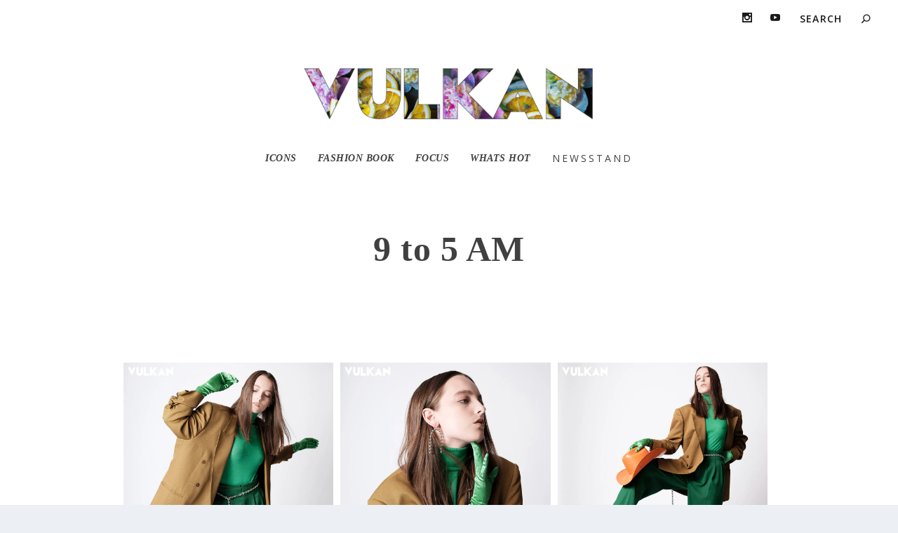

--- FILE ---
content_type: text/html; charset=UTF-8
request_url: https://vulkanmagazine.com/project/9-to-5-am/
body_size: 11810
content:
<!DOCTYPE html>
<!--[if IE 6]>
<html id="ie6" lang="en-US">
<![endif]-->
<!--[if IE 7]>
<html id="ie7" lang="en-US">
<![endif]-->
<!--[if IE 8]>
<html id="ie8" lang="en-US">
<![endif]-->
<!--[if !(IE 6) | !(IE 7) | !(IE 8)  ]><!-->
<html lang="en-US">
<!--<![endif]-->
<head>
	<meta charset="UTF-8" />
			
	<meta http-equiv="X-UA-Compatible" content="IE=edge">
	<link rel="pingback" href="https://vulkanmagazine.com/xmlrpc.php" />

		<!--[if lt IE 9]>
	<script src="https://vulkanmagazine.com/wp-content/themes/Extra/scripts/ext/html5.js" type="text/javascript"></script>
	<![endif]-->

	<script type="text/javascript">
		document.documentElement.className = 'js';
	</script>

	<title>9 to 5 AM | Vulkan Magazine</title>
<meta name='robots' content='max-image-preview:large' />
<script type="text/javascript">
			let jqueryParams=[],jQuery=function(r){return jqueryParams=[...jqueryParams,r],jQuery},$=function(r){return jqueryParams=[...jqueryParams,r],$};window.jQuery=jQuery,window.$=jQuery;let customHeadScripts=!1;jQuery.fn=jQuery.prototype={},$.fn=jQuery.prototype={},jQuery.noConflict=function(r){if(window.jQuery)return jQuery=window.jQuery,$=window.jQuery,customHeadScripts=!0,jQuery.noConflict},jQuery.ready=function(r){jqueryParams=[...jqueryParams,r]},$.ready=function(r){jqueryParams=[...jqueryParams,r]},jQuery.load=function(r){jqueryParams=[...jqueryParams,r]},$.load=function(r){jqueryParams=[...jqueryParams,r]},jQuery.fn.ready=function(r){jqueryParams=[...jqueryParams,r]},$.fn.ready=function(r){jqueryParams=[...jqueryParams,r]};</script><link rel='dns-prefetch' href='//fonts.googleapis.com' />
<link rel="alternate" type="application/rss+xml" title="Vulkan Magazine &raquo; Feed" href="https://vulkanmagazine.com/feed/" />
<link rel="alternate" type="application/rss+xml" title="Vulkan Magazine &raquo; Comments Feed" href="https://vulkanmagazine.com/comments/feed/" />
<link rel="alternate" type="application/rss+xml" title="Vulkan Magazine &raquo; 9 to 5 AM Comments Feed" href="https://vulkanmagazine.com/project/9-to-5-am/feed/" />
<meta content="Extra Child Theme v.1.0.0" name="generator"/><link rel='stylesheet' id='wp-block-library-css' href='https://vulkanmagazine.com/wp-includes/css/dist/block-library/style.min.css?ver=6637b64a72e2674fe87a101781773de7' type='text/css' media='all' />
<style id='wp-block-library-theme-inline-css' type='text/css'>
.wp-block-audio :where(figcaption){color:#555;font-size:13px;text-align:center}.is-dark-theme .wp-block-audio :where(figcaption){color:#ffffffa6}.wp-block-audio{margin:0 0 1em}.wp-block-code{border:1px solid #ccc;border-radius:4px;font-family:Menlo,Consolas,monaco,monospace;padding:.8em 1em}.wp-block-embed :where(figcaption){color:#555;font-size:13px;text-align:center}.is-dark-theme .wp-block-embed :where(figcaption){color:#ffffffa6}.wp-block-embed{margin:0 0 1em}.blocks-gallery-caption{color:#555;font-size:13px;text-align:center}.is-dark-theme .blocks-gallery-caption{color:#ffffffa6}:root :where(.wp-block-image figcaption){color:#555;font-size:13px;text-align:center}.is-dark-theme :root :where(.wp-block-image figcaption){color:#ffffffa6}.wp-block-image{margin:0 0 1em}.wp-block-pullquote{border-bottom:4px solid;border-top:4px solid;color:currentColor;margin-bottom:1.75em}.wp-block-pullquote cite,.wp-block-pullquote footer,.wp-block-pullquote__citation{color:currentColor;font-size:.8125em;font-style:normal;text-transform:uppercase}.wp-block-quote{border-left:.25em solid;margin:0 0 1.75em;padding-left:1em}.wp-block-quote cite,.wp-block-quote footer{color:currentColor;font-size:.8125em;font-style:normal;position:relative}.wp-block-quote:where(.has-text-align-right){border-left:none;border-right:.25em solid;padding-left:0;padding-right:1em}.wp-block-quote:where(.has-text-align-center){border:none;padding-left:0}.wp-block-quote.is-large,.wp-block-quote.is-style-large,.wp-block-quote:where(.is-style-plain){border:none}.wp-block-search .wp-block-search__label{font-weight:700}.wp-block-search__button{border:1px solid #ccc;padding:.375em .625em}:where(.wp-block-group.has-background){padding:1.25em 2.375em}.wp-block-separator.has-css-opacity{opacity:.4}.wp-block-separator{border:none;border-bottom:2px solid;margin-left:auto;margin-right:auto}.wp-block-separator.has-alpha-channel-opacity{opacity:1}.wp-block-separator:not(.is-style-wide):not(.is-style-dots){width:100px}.wp-block-separator.has-background:not(.is-style-dots){border-bottom:none;height:1px}.wp-block-separator.has-background:not(.is-style-wide):not(.is-style-dots){height:2px}.wp-block-table{margin:0 0 1em}.wp-block-table td,.wp-block-table th{word-break:normal}.wp-block-table :where(figcaption){color:#555;font-size:13px;text-align:center}.is-dark-theme .wp-block-table :where(figcaption){color:#ffffffa6}.wp-block-video :where(figcaption){color:#555;font-size:13px;text-align:center}.is-dark-theme .wp-block-video :where(figcaption){color:#ffffffa6}.wp-block-video{margin:0 0 1em}:root :where(.wp-block-template-part.has-background){margin-bottom:0;margin-top:0;padding:1.25em 2.375em}
</style>
<style id='global-styles-inline-css' type='text/css'>
:root{--wp--preset--aspect-ratio--square: 1;--wp--preset--aspect-ratio--4-3: 4/3;--wp--preset--aspect-ratio--3-4: 3/4;--wp--preset--aspect-ratio--3-2: 3/2;--wp--preset--aspect-ratio--2-3: 2/3;--wp--preset--aspect-ratio--16-9: 16/9;--wp--preset--aspect-ratio--9-16: 9/16;--wp--preset--color--black: #000000;--wp--preset--color--cyan-bluish-gray: #abb8c3;--wp--preset--color--white: #ffffff;--wp--preset--color--pale-pink: #f78da7;--wp--preset--color--vivid-red: #cf2e2e;--wp--preset--color--luminous-vivid-orange: #ff6900;--wp--preset--color--luminous-vivid-amber: #fcb900;--wp--preset--color--light-green-cyan: #7bdcb5;--wp--preset--color--vivid-green-cyan: #00d084;--wp--preset--color--pale-cyan-blue: #8ed1fc;--wp--preset--color--vivid-cyan-blue: #0693e3;--wp--preset--color--vivid-purple: #9b51e0;--wp--preset--gradient--vivid-cyan-blue-to-vivid-purple: linear-gradient(135deg,rgba(6,147,227,1) 0%,rgb(155,81,224) 100%);--wp--preset--gradient--light-green-cyan-to-vivid-green-cyan: linear-gradient(135deg,rgb(122,220,180) 0%,rgb(0,208,130) 100%);--wp--preset--gradient--luminous-vivid-amber-to-luminous-vivid-orange: linear-gradient(135deg,rgba(252,185,0,1) 0%,rgba(255,105,0,1) 100%);--wp--preset--gradient--luminous-vivid-orange-to-vivid-red: linear-gradient(135deg,rgba(255,105,0,1) 0%,rgb(207,46,46) 100%);--wp--preset--gradient--very-light-gray-to-cyan-bluish-gray: linear-gradient(135deg,rgb(238,238,238) 0%,rgb(169,184,195) 100%);--wp--preset--gradient--cool-to-warm-spectrum: linear-gradient(135deg,rgb(74,234,220) 0%,rgb(151,120,209) 20%,rgb(207,42,186) 40%,rgb(238,44,130) 60%,rgb(251,105,98) 80%,rgb(254,248,76) 100%);--wp--preset--gradient--blush-light-purple: linear-gradient(135deg,rgb(255,206,236) 0%,rgb(152,150,240) 100%);--wp--preset--gradient--blush-bordeaux: linear-gradient(135deg,rgb(254,205,165) 0%,rgb(254,45,45) 50%,rgb(107,0,62) 100%);--wp--preset--gradient--luminous-dusk: linear-gradient(135deg,rgb(255,203,112) 0%,rgb(199,81,192) 50%,rgb(65,88,208) 100%);--wp--preset--gradient--pale-ocean: linear-gradient(135deg,rgb(255,245,203) 0%,rgb(182,227,212) 50%,rgb(51,167,181) 100%);--wp--preset--gradient--electric-grass: linear-gradient(135deg,rgb(202,248,128) 0%,rgb(113,206,126) 100%);--wp--preset--gradient--midnight: linear-gradient(135deg,rgb(2,3,129) 0%,rgb(40,116,252) 100%);--wp--preset--font-size--small: 13px;--wp--preset--font-size--medium: 20px;--wp--preset--font-size--large: 36px;--wp--preset--font-size--x-large: 42px;--wp--preset--spacing--20: 0.44rem;--wp--preset--spacing--30: 0.67rem;--wp--preset--spacing--40: 1rem;--wp--preset--spacing--50: 1.5rem;--wp--preset--spacing--60: 2.25rem;--wp--preset--spacing--70: 3.38rem;--wp--preset--spacing--80: 5.06rem;--wp--preset--shadow--natural: 6px 6px 9px rgba(0, 0, 0, 0.2);--wp--preset--shadow--deep: 12px 12px 50px rgba(0, 0, 0, 0.4);--wp--preset--shadow--sharp: 6px 6px 0px rgba(0, 0, 0, 0.2);--wp--preset--shadow--outlined: 6px 6px 0px -3px rgba(255, 255, 255, 1), 6px 6px rgba(0, 0, 0, 1);--wp--preset--shadow--crisp: 6px 6px 0px rgba(0, 0, 0, 1);}:root { --wp--style--global--content-size: 856px;--wp--style--global--wide-size: 1280px; }:where(body) { margin: 0; }.wp-site-blocks > .alignleft { float: left; margin-right: 2em; }.wp-site-blocks > .alignright { float: right; margin-left: 2em; }.wp-site-blocks > .aligncenter { justify-content: center; margin-left: auto; margin-right: auto; }:where(.is-layout-flex){gap: 0.5em;}:where(.is-layout-grid){gap: 0.5em;}.is-layout-flow > .alignleft{float: left;margin-inline-start: 0;margin-inline-end: 2em;}.is-layout-flow > .alignright{float: right;margin-inline-start: 2em;margin-inline-end: 0;}.is-layout-flow > .aligncenter{margin-left: auto !important;margin-right: auto !important;}.is-layout-constrained > .alignleft{float: left;margin-inline-start: 0;margin-inline-end: 2em;}.is-layout-constrained > .alignright{float: right;margin-inline-start: 2em;margin-inline-end: 0;}.is-layout-constrained > .aligncenter{margin-left: auto !important;margin-right: auto !important;}.is-layout-constrained > :where(:not(.alignleft):not(.alignright):not(.alignfull)){max-width: var(--wp--style--global--content-size);margin-left: auto !important;margin-right: auto !important;}.is-layout-constrained > .alignwide{max-width: var(--wp--style--global--wide-size);}body .is-layout-flex{display: flex;}.is-layout-flex{flex-wrap: wrap;align-items: center;}.is-layout-flex > :is(*, div){margin: 0;}body .is-layout-grid{display: grid;}.is-layout-grid > :is(*, div){margin: 0;}body{padding-top: 0px;padding-right: 0px;padding-bottom: 0px;padding-left: 0px;}:root :where(.wp-element-button, .wp-block-button__link){background-color: #32373c;border-width: 0;color: #fff;font-family: inherit;font-size: inherit;line-height: inherit;padding: calc(0.667em + 2px) calc(1.333em + 2px);text-decoration: none;}.has-black-color{color: var(--wp--preset--color--black) !important;}.has-cyan-bluish-gray-color{color: var(--wp--preset--color--cyan-bluish-gray) !important;}.has-white-color{color: var(--wp--preset--color--white) !important;}.has-pale-pink-color{color: var(--wp--preset--color--pale-pink) !important;}.has-vivid-red-color{color: var(--wp--preset--color--vivid-red) !important;}.has-luminous-vivid-orange-color{color: var(--wp--preset--color--luminous-vivid-orange) !important;}.has-luminous-vivid-amber-color{color: var(--wp--preset--color--luminous-vivid-amber) !important;}.has-light-green-cyan-color{color: var(--wp--preset--color--light-green-cyan) !important;}.has-vivid-green-cyan-color{color: var(--wp--preset--color--vivid-green-cyan) !important;}.has-pale-cyan-blue-color{color: var(--wp--preset--color--pale-cyan-blue) !important;}.has-vivid-cyan-blue-color{color: var(--wp--preset--color--vivid-cyan-blue) !important;}.has-vivid-purple-color{color: var(--wp--preset--color--vivid-purple) !important;}.has-black-background-color{background-color: var(--wp--preset--color--black) !important;}.has-cyan-bluish-gray-background-color{background-color: var(--wp--preset--color--cyan-bluish-gray) !important;}.has-white-background-color{background-color: var(--wp--preset--color--white) !important;}.has-pale-pink-background-color{background-color: var(--wp--preset--color--pale-pink) !important;}.has-vivid-red-background-color{background-color: var(--wp--preset--color--vivid-red) !important;}.has-luminous-vivid-orange-background-color{background-color: var(--wp--preset--color--luminous-vivid-orange) !important;}.has-luminous-vivid-amber-background-color{background-color: var(--wp--preset--color--luminous-vivid-amber) !important;}.has-light-green-cyan-background-color{background-color: var(--wp--preset--color--light-green-cyan) !important;}.has-vivid-green-cyan-background-color{background-color: var(--wp--preset--color--vivid-green-cyan) !important;}.has-pale-cyan-blue-background-color{background-color: var(--wp--preset--color--pale-cyan-blue) !important;}.has-vivid-cyan-blue-background-color{background-color: var(--wp--preset--color--vivid-cyan-blue) !important;}.has-vivid-purple-background-color{background-color: var(--wp--preset--color--vivid-purple) !important;}.has-black-border-color{border-color: var(--wp--preset--color--black) !important;}.has-cyan-bluish-gray-border-color{border-color: var(--wp--preset--color--cyan-bluish-gray) !important;}.has-white-border-color{border-color: var(--wp--preset--color--white) !important;}.has-pale-pink-border-color{border-color: var(--wp--preset--color--pale-pink) !important;}.has-vivid-red-border-color{border-color: var(--wp--preset--color--vivid-red) !important;}.has-luminous-vivid-orange-border-color{border-color: var(--wp--preset--color--luminous-vivid-orange) !important;}.has-luminous-vivid-amber-border-color{border-color: var(--wp--preset--color--luminous-vivid-amber) !important;}.has-light-green-cyan-border-color{border-color: var(--wp--preset--color--light-green-cyan) !important;}.has-vivid-green-cyan-border-color{border-color: var(--wp--preset--color--vivid-green-cyan) !important;}.has-pale-cyan-blue-border-color{border-color: var(--wp--preset--color--pale-cyan-blue) !important;}.has-vivid-cyan-blue-border-color{border-color: var(--wp--preset--color--vivid-cyan-blue) !important;}.has-vivid-purple-border-color{border-color: var(--wp--preset--color--vivid-purple) !important;}.has-vivid-cyan-blue-to-vivid-purple-gradient-background{background: var(--wp--preset--gradient--vivid-cyan-blue-to-vivid-purple) !important;}.has-light-green-cyan-to-vivid-green-cyan-gradient-background{background: var(--wp--preset--gradient--light-green-cyan-to-vivid-green-cyan) !important;}.has-luminous-vivid-amber-to-luminous-vivid-orange-gradient-background{background: var(--wp--preset--gradient--luminous-vivid-amber-to-luminous-vivid-orange) !important;}.has-luminous-vivid-orange-to-vivid-red-gradient-background{background: var(--wp--preset--gradient--luminous-vivid-orange-to-vivid-red) !important;}.has-very-light-gray-to-cyan-bluish-gray-gradient-background{background: var(--wp--preset--gradient--very-light-gray-to-cyan-bluish-gray) !important;}.has-cool-to-warm-spectrum-gradient-background{background: var(--wp--preset--gradient--cool-to-warm-spectrum) !important;}.has-blush-light-purple-gradient-background{background: var(--wp--preset--gradient--blush-light-purple) !important;}.has-blush-bordeaux-gradient-background{background: var(--wp--preset--gradient--blush-bordeaux) !important;}.has-luminous-dusk-gradient-background{background: var(--wp--preset--gradient--luminous-dusk) !important;}.has-pale-ocean-gradient-background{background: var(--wp--preset--gradient--pale-ocean) !important;}.has-electric-grass-gradient-background{background: var(--wp--preset--gradient--electric-grass) !important;}.has-midnight-gradient-background{background: var(--wp--preset--gradient--midnight) !important;}.has-small-font-size{font-size: var(--wp--preset--font-size--small) !important;}.has-medium-font-size{font-size: var(--wp--preset--font-size--medium) !important;}.has-large-font-size{font-size: var(--wp--preset--font-size--large) !important;}.has-x-large-font-size{font-size: var(--wp--preset--font-size--x-large) !important;}
:where(.wp-block-post-template.is-layout-flex){gap: 1.25em;}:where(.wp-block-post-template.is-layout-grid){gap: 1.25em;}
:where(.wp-block-columns.is-layout-flex){gap: 2em;}:where(.wp-block-columns.is-layout-grid){gap: 2em;}
:root :where(.wp-block-pullquote){font-size: 1.5em;line-height: 1.6;}
</style>
<link rel='stylesheet' id='Extra-css' href='https://vulkanmagazine.com/wp-content/themes/Extra/style-static.min.css?ver=6637b64a72e2674fe87a101781773de7' type='text/css' media='all' />
<link rel='stylesheet' id='extra-fonts-css' href='https://fonts.googleapis.com/css?family=Open+Sans:300italic,400italic,600italic,700italic,800italic,400,300,600,700,800&#038;subset=latin,latin-ext' type='text/css' media='all' />
<link rel='stylesheet' id='divi-gallery-extended-styles-css' href='https://vulkanmagazine.com/wp-content/plugins/divi-gallery-extended/styles/style.min.css?ver=1.5.1' type='text/css' media='all' />
<link rel='stylesheet' id='wpt-masonry-with-gallery-for-images-and-posts-styles-css' href='https://vulkanmagazine.com/wp-content/plugins/wptools-masonry-gallery-posts-for-divi-premium/styles/style.min.css?ver=3.1.1' type='text/css' media='all' />
<link rel="https://api.w.org/" href="https://vulkanmagazine.com/wp-json/" /><link rel="alternate" title="JSON" type="application/json" href="https://vulkanmagazine.com/wp-json/wp/v2/project/1960" /><link rel="EditURI" type="application/rsd+xml" title="RSD" href="https://vulkanmagazine.com/xmlrpc.php?rsd" />

<link rel="canonical" href="https://vulkanmagazine.com/project/9-to-5-am/" />
<link rel='shortlink' href='https://vulkanmagazine.com/?p=1960' />
<link rel="alternate" title="oEmbed (JSON)" type="application/json+oembed" href="https://vulkanmagazine.com/wp-json/oembed/1.0/embed?url=https%3A%2F%2Fvulkanmagazine.com%2Fproject%2F9-to-5-am%2F" />
<link rel="alternate" title="oEmbed (XML)" type="text/xml+oembed" href="https://vulkanmagazine.com/wp-json/oembed/1.0/embed?url=https%3A%2F%2Fvulkanmagazine.com%2Fproject%2F9-to-5-am%2F&#038;format=xml" />
<meta name="viewport" content="width=device-width, initial-scale=1.0, maximum-scale=1.0, user-scalable=1" /><script>
jQuery(function($){
	vulkan_date = new Date().getFullYear();
	$('#footer-info').html('&copy; ' + vulkan_date + ' Vulkan Magazine');
});
</script><link rel="icon" href="https://vulkanmagazine.com/wp-content/uploads/2022/09/cropped-Header-32x32.jpg" sizes="32x32" />
<link rel="icon" href="https://vulkanmagazine.com/wp-content/uploads/2022/09/cropped-Header-192x192.jpg" sizes="192x192" />
<link rel="apple-touch-icon" href="https://vulkanmagazine.com/wp-content/uploads/2022/09/cropped-Header-180x180.jpg" />
<meta name="msapplication-TileImage" content="https://vulkanmagazine.com/wp-content/uploads/2022/09/cropped-Header-270x270.jpg" />
<link rel="stylesheet" id="et-extra-customizer-global-cached-inline-styles" href="https://vulkanmagazine.com/wp-content/et-cache/global/et-extra-customizer-global.min.css?ver=1764708634" /><style id="et-critical-inline-css">.et_pb_section_0{border-top-style:none;border-color:RGBA(255,255,255,0);mix-blend-mode:darken;backface-visibility:hidden;min-height:1000px;width:100%;mix-blend-mode:darken;backface-visibility:hidden}.et_pb_section_0:hover{mix-blend-mode:darken;backface-visibility:hidden;mix-blend-mode:darken;backface-visibility:hidden}.et_pb_section_0.et_pb_section{background-color:RGBA(255,255,255,0)!important}.et_pb_wpt_masonry_image_gallery_0 .masonry-grid-item .item-title,.et_pb_wpt_masonry_image_gallery_1 .masonry-grid-item .item-title,.et_pb_wpt_masonry_image_gallery_2 .masonry-grid-item .item-title,.et_pb_wpt_masonry_image_gallery_3 .masonry-grid-item .item-title,.et_pb_wpt_masonry_image_gallery_4 .masonry-grid-item .item-title,.et_pb_wpt_masonry_image_gallery_5 .masonry-grid-item .item-title,.et_pb_wpt_masonry_image_gallery_6 .masonry-grid-item .item-title{font-size:20px!important;line-height:1.5em!important;text-align:center!important;padding-top:0px!important;padding-right:0px!important;padding-bottom:0px!important;padding-left:0px!important;margin-top:0px!important;margin-right:0px!important;margin-bottom:0px!important;margin-left:0px!important}.et_pb_wpt_masonry_image_gallery_0 .masonry-grid-item .item-description,.et_pb_wpt_masonry_image_gallery_1 .masonry-grid-item .item-description,.et_pb_wpt_masonry_image_gallery_2 .masonry-grid-item .item-description,.et_pb_wpt_masonry_image_gallery_3 .masonry-grid-item .item-description,.et_pb_wpt_masonry_image_gallery_4 .masonry-grid-item .item-description,.et_pb_wpt_masonry_image_gallery_5 .masonry-grid-item .item-description,.et_pb_wpt_masonry_image_gallery_6 .masonry-grid-item .item-description{font-size:14px!important;text-align:justify!important;padding-top:0px!important;padding-right:0px!important;padding-bottom:0px!important;padding-left:0px!important;margin-top:0px!important;margin-right:0px!important;margin-bottom:0px!important;margin-left:0px!important}.et_pb_wpt_masonry_image_gallery_0.mfp-wrap .mfp-bottom-bar .mfp-title,.et_pb_wpt_masonry_image_gallery_1.mfp-wrap .mfp-bottom-bar .mfp-title,.et_pb_wpt_masonry_image_gallery_2.mfp-wrap .mfp-bottom-bar .mfp-title,.et_pb_wpt_masonry_image_gallery_3.mfp-wrap .mfp-bottom-bar .mfp-title,.et_pb_wpt_masonry_image_gallery_4.mfp-wrap .mfp-bottom-bar .mfp-title,.et_pb_wpt_masonry_image_gallery_5.mfp-wrap .mfp-bottom-bar .mfp-title,.et_pb_wpt_masonry_image_gallery_6.mfp-wrap .mfp-bottom-bar .mfp-title{color:#FFFFFF!important;text-align:left!important;text-shadow:0em 0.1em 0.1em rgba(0,0,0,0.4)!important}.et_pb_wpt_masonry_image_gallery_0 .masonry-grid-item,.et_pb_wpt_masonry_image_gallery_1 .masonry-grid-item,.et_pb_wpt_masonry_image_gallery_2 .masonry-grid-item,.et_pb_wpt_masonry_image_gallery_3 .masonry-grid-item,.et_pb_wpt_masonry_image_gallery_4 .masonry-grid-item,.et_pb_wpt_masonry_image_gallery_5 .masonry-grid-item,.et_pb_wpt_masonry_image_gallery_6 .masonry-grid-item{margin-bottom:10px}.et_pb_wpt_masonry_image_gallery_0 .masonry-grid-item,.et_pb_wpt_masonry_image_gallery_0 .masonry-grid-sizer,.et_pb_wpt_masonry_image_gallery_4 .masonry-grid-item,.et_pb_wpt_masonry_image_gallery_4 .masonry-grid-sizer,.et_pb_wpt_masonry_image_gallery_5 .masonry-grid-item,.et_pb_wpt_masonry_image_gallery_5 .masonry-grid-sizer{width:calc(calc(100%/3) - 10px)}.et_pb_wpt_masonry_image_gallery_0 .masonry-grid-item:hover .masonry-item-overlay,.et_pb_wpt_masonry_image_gallery_1 .masonry-grid-item:hover .masonry-item-overlay,.et_pb_wpt_masonry_image_gallery_2 .masonry-grid-item:hover .masonry-item-overlay,.et_pb_wpt_masonry_image_gallery_3 .masonry-grid-item:hover .masonry-item-overlay,.et_pb_wpt_masonry_image_gallery_4 .masonry-grid-item:hover .masonry-item-overlay,.et_pb_wpt_masonry_image_gallery_5 .masonry-grid-item:hover .masonry-item-overlay,.et_pb_wpt_masonry_image_gallery_6 .masonry-grid-item:hover .masonry-item-overlay{color:#ffffff;background-color:rgba(255,255,255,0.67)!important}.et_pb_wpt_masonry_image_gallery_0 .masonry-grid-item:hover .masonry-item-overlay .et-pb-icon,.et_pb_wpt_masonry_image_gallery_1 .masonry-grid-item:hover .masonry-item-overlay .et-pb-icon,.et_pb_wpt_masonry_image_gallery_2 .masonry-grid-item:hover .masonry-item-overlay .et-pb-icon,.et_pb_wpt_masonry_image_gallery_3 .masonry-grid-item:hover .masonry-item-overlay .et-pb-icon,.et_pb_wpt_masonry_image_gallery_4 .masonry-grid-item:hover .masonry-item-overlay .et-pb-icon,.et_pb_wpt_masonry_image_gallery_5 .masonry-grid-item:hover .masonry-item-overlay .et-pb-icon,.et_pb_wpt_masonry_image_gallery_6 .masonry-grid-item:hover .masonry-item-overlay .et-pb-icon{font-size:96px}.et_pb_wpt_masonry_image_gallery_0.mfp-bg,.et_pb_wpt_masonry_image_gallery_1.mfp-bg,.et_pb_wpt_masonry_image_gallery_2.mfp-bg,.et_pb_wpt_masonry_image_gallery_3.mfp-bg,.et_pb_wpt_masonry_image_gallery_4.mfp-bg,.et_pb_wpt_masonry_image_gallery_5.mfp-bg,.et_pb_wpt_masonry_image_gallery_6.mfp-bg{background:#0b0b0b;opacity:0.8}.et_pb_wpt_masonry_image_gallery_0.mfp-wrap .mfp-arrow::after,.et_pb_wpt_masonry_image_gallery_1.mfp-wrap .mfp-arrow::after,.et_pb_wpt_masonry_image_gallery_2.mfp-wrap .mfp-arrow::after,.et_pb_wpt_masonry_image_gallery_3.mfp-wrap .mfp-arrow::after,.et_pb_wpt_masonry_image_gallery_4.mfp-wrap .mfp-arrow::after,.et_pb_wpt_masonry_image_gallery_5.mfp-wrap .mfp-arrow::after,.et_pb_wpt_masonry_image_gallery_6.mfp-wrap .mfp-arrow::after{color:#ffffff;;height:64px!important;width:64px!important;font-size:64px}.et_pb_wpt_masonry_image_gallery_0.mfp-wrap .mfp-arrow,.et_pb_wpt_masonry_image_gallery_1.mfp-wrap .mfp-arrow,.et_pb_wpt_masonry_image_gallery_2.mfp-wrap .mfp-arrow,.et_pb_wpt_masonry_image_gallery_3.mfp-wrap .mfp-arrow,.et_pb_wpt_masonry_image_gallery_4.mfp-wrap .mfp-arrow,.et_pb_wpt_masonry_image_gallery_5.mfp-wrap .mfp-arrow,.et_pb_wpt_masonry_image_gallery_6.mfp-wrap .mfp-arrow{height:64px!important;width:64px!important;top:calc(50% - 64px)}.et_pb_wpt_masonry_image_gallery_0.mfp-wrap .mfp-close,.et_pb_wpt_masonry_image_gallery_1.mfp-wrap .mfp-close,.et_pb_wpt_masonry_image_gallery_2.mfp-wrap .mfp-close,.et_pb_wpt_masonry_image_gallery_3.mfp-wrap .mfp-close,.et_pb_wpt_masonry_image_gallery_4.mfp-wrap .mfp-close,.et_pb_wpt_masonry_image_gallery_5.mfp-wrap .mfp-close,.et_pb_wpt_masonry_image_gallery_6.mfp-wrap .mfp-close{color:#ffffff}.et_pb_wpt_masonry_image_gallery_1 .masonry-grid-item,.et_pb_wpt_masonry_image_gallery_1 .masonry-grid-sizer,.et_pb_wpt_masonry_image_gallery_3 .masonry-grid-item,.et_pb_wpt_masonry_image_gallery_3 .masonry-grid-sizer,.et_pb_wpt_masonry_image_gallery_6 .masonry-grid-item,.et_pb_wpt_masonry_image_gallery_6 .masonry-grid-sizer{width:calc(calc(100%/2) - 10px)}.et_pb_wpt_masonry_image_gallery_2 .masonry-grid-item,.et_pb_wpt_masonry_image_gallery_2 .masonry-grid-sizer{width:calc(calc(100%/1) - 10px)}@media only screen and (max-width:980px){.et_pb_section_0{border-top-style:none;border-top-color:RGBA(255,255,255,0)}}@media only screen and (max-width:767px){.et_pb_section_0{border-top-style:none;border-top-color:RGBA(255,255,255,0)}}@media all and (max-width:980px){.et_pb_wpt_masonry_image_gallery_0 .masonry-grid-item,.et_pb_wpt_masonry_image_gallery_0 .masonry-grid-sizer,.et_pb_wpt_masonry_image_gallery_4 .masonry-grid-item,.et_pb_wpt_masonry_image_gallery_4 .masonry-grid-sizer,.et_pb_wpt_masonry_image_gallery_5 .masonry-grid-item,.et_pb_wpt_masonry_image_gallery_5 .masonry-grid-sizer{width:calc(calc(100%/3) - 10px)}.et_pb_wpt_masonry_image_gallery_1 .masonry-grid-item,.et_pb_wpt_masonry_image_gallery_1 .masonry-grid-sizer,.et_pb_wpt_masonry_image_gallery_3 .masonry-grid-item,.et_pb_wpt_masonry_image_gallery_3 .masonry-grid-sizer,.et_pb_wpt_masonry_image_gallery_6 .masonry-grid-item,.et_pb_wpt_masonry_image_gallery_6 .masonry-grid-sizer{width:calc(calc(100%/2) - 10px)}.et_pb_wpt_masonry_image_gallery_2 .masonry-grid-item,.et_pb_wpt_masonry_image_gallery_2 .masonry-grid-sizer{width:calc(calc(100%/1) - 10px)}}@media only screen and (max-width:640px){.et_pb_wpt_masonry_image_gallery_0 .masonry-grid-item,.et_pb_wpt_masonry_image_gallery_0 .masonry-grid-sizer,.et_pb_wpt_masonry_image_gallery_4 .masonry-grid-item,.et_pb_wpt_masonry_image_gallery_4 .masonry-grid-sizer,.et_pb_wpt_masonry_image_gallery_5 .masonry-grid-item,.et_pb_wpt_masonry_image_gallery_5 .masonry-grid-sizer{width:calc(calc(100%/3) - 10px)}.et_pb_wpt_masonry_image_gallery_1 .masonry-grid-item,.et_pb_wpt_masonry_image_gallery_1 .masonry-grid-sizer,.et_pb_wpt_masonry_image_gallery_3 .masonry-grid-item,.et_pb_wpt_masonry_image_gallery_3 .masonry-grid-sizer,.et_pb_wpt_masonry_image_gallery_6 .masonry-grid-item,.et_pb_wpt_masonry_image_gallery_6 .masonry-grid-sizer{width:calc(calc(100%/2) - 10px)}.et_pb_wpt_masonry_image_gallery_2 .masonry-grid-item,.et_pb_wpt_masonry_image_gallery_2 .masonry-grid-sizer{width:calc(calc(100%/1) - 10px)}}</style>
</head>
<body class="project-template-default single single-project postid-1960 et_extra et_fullwidth_nav et_fullwidth_secondary_nav et_fixed_nav et_smooth_scroll et_pb_gutters3 et_primary_nav_dropdown_animation_Default et_secondary_nav_dropdown_animation_Default  et_includes_sidebar et-db">
	<div id="page-container" class="page-container">
				<!-- Header -->
		<header class="header centered">
						<!-- #top-header -->
			<div id="top-header" style="">
				<div class="container">

					<!-- Secondary Nav -->
											<div id="et-secondary-nav" class="">
												</div>
					
					<!-- #et-info -->
					<div id="et-info">

						
						<!-- .et-extra-social-icons -->
						<ul class="et-extra-social-icons" style="">
																																																																																																																																																																																																																																																																							<li class="et-extra-social-icon instagram">
									<a href="https://www.instagram.com/vulkanmag" class="et-extra-icon et-extra-icon-background-hover et-extra-icon-instagram"></a>
								</li>
																																																																																																																																																																																																																																																																								<li class="et-extra-social-icon youtube">
									<a href="https://www.youtube.com/bellomag" class="et-extra-icon et-extra-icon-background-hover et-extra-icon-youtube"></a>
								</li>
																																																																																																																																																																																</ul>
						
						<!-- .et-top-search -->
												<div class="et-top-search" style="">
							<form role="search" class="et-search-form" method="get" action="https://vulkanmagazine.com/">
			<input type="search" class="et-search-field" placeholder="Search" value="" name="s" title="Search for:" />
			<button class="et-search-submit"></button>
		</form>						</div>
						
						<!-- cart -->
											</div>
				</div><!-- /.container -->
			</div><!-- /#top-header -->

			
			<!-- Main Header -->
			<div id="main-header-wrapper">
				<div id="main-header" data-fixed-height="80">
					<div class="container">
					<!-- ET Ad -->
						
						
						<!-- Logo -->
						<a class="logo" href="https://vulkanmagazine.com/" data-fixed-height="65">
							<img src="https://vulkanmagazine.com/wp-content/uploads/2023/04/VULKANnewLOGO.jpg" width="1000" height="193" alt="Vulkan Magazine" id="logo" />
						</a>

						
						<!-- ET Navigation -->
						<div id="et-navigation">
							<ul id="et-menu" class="nav"><li id="menu-item-29980" class="menu-item menu-item-type-post_type menu-item-object-page menu-item-29980"><a href="https://vulkanmagazine.com/core/"><h3 class="vulkanmenu1">ICONS</h3></a></li>
<li id="menu-item-27043" class="menu-item menu-item-type-post_type menu-item-object-page menu-item-27043"><a href="https://vulkanmagazine.com/fashion-book/"><h3 class="vulkanmenu1">FASHION BOOK</h3></a></li>
<li id="menu-item-26758" class="menu-item menu-item-type-post_type menu-item-object-page menu-item-26758"><a href="https://vulkanmagazine.com/focus/"><h3 class="vulkanmenu1">FOCUS</h3></a></li>
<li id="menu-item-736" class="menu-item menu-item-type-post_type menu-item-object-page menu-item-736"><a href="https://vulkanmagazine.com/whats-hot/"><h3 class="vulkanmenu1">WHATS HOT</h3></a></li>
<li id="menu-item-33211" class="menu-item menu-item-type-post_type menu-item-object-page menu-item-33211"><a href="https://vulkanmagazine.com/newsstand/"><h3 class="vulkanmenu2" >NEWSSTAND</h3></a></li>
</ul>							<div id="et-mobile-navigation">
			<span class="show-menu">
				<div class="show-menu-button">
					<span></span>
					<span></span>
					<span></span>
				</div>
				<p>Select Page</p>
			</span>
			<nav>
			</nav>
		</div> <!-- /#et-mobile-navigation -->						</div><!-- /#et-navigation -->
					</div><!-- /.container -->
				</div><!-- /#main-header -->
			</div><!-- /#main-header-wrapper -->

		</header>

				<div id="main-content">
		<div class="container">
		<div id="content-area" class=" clearfix">
			<div class="et_pb_extra_column_main">
										<article id="post-1960" class="module single-project-module post-1960 project type-project status-publish has-post-thumbnail hentry project_category-fashion et-doesnt-have-project-gallery">
														<div class="post-header">
								<h1 class="entry-title">9 to 5 AM</h1>
								<div class="post-meta">
									<p>
																			</p>
								</div>
							</div>
							
														<div class="post-thumbnail">
								
								<img src="" alt="" />
							</div><!-- .post-thumbnail -->
							
							<div class="post-wrap">
								<div class="post-content entry-content">
									<div class="et_pb_with_border et_pb_section et_pb_section_0 et_pb_with_background  et_pb_css_mix_blend_mode et_section_regular" >
				
				
				
				
				
				
				<div class="et_pb_row et_pb_row_0">
				<div class="et_pb_column et_pb_column_4_4 et_pb_column_0  et_pb_css_mix_blend_mode_passthrough et-last-child">
				
				
				
				
				<div class="et_pb_module et_pb_wpt_masonry_image_gallery et_pb_wpt_masonry_image_gallery_0 wpt-masonry wpt-masonry-with-gallery">
				
				
				
				
				
				
				<div class="et_pb_module_inner">
					<div class="masonry-grid" data-class='et_pb_wpt_masonry_image_gallery_0' data-options='{"gutter":10}'>
	<div class="masonry-grid-sizer"></div>

	<a href="https://vulkanmagazine.com/wp-content/uploads/2018/09/VulkanIG1-12.jpg" title="VulkanIG1" class="masonry-grid-item"><img decoding="async" src="https://vulkanmagazine.com/wp-content/uploads/2018/09/VulkanIG1-12.jpg" alt="VulkanIG1" srcset="https://vulkanmagazine.com/wp-content/uploads/2018/09/VulkanIG1-12.jpg 1000w, https://vulkanmagazine.com/wp-content/uploads/2018/09/VulkanIG1-12-239x300.jpg 239w, https://vulkanmagazine.com/wp-content/uploads/2018/09/VulkanIG1-12-817x1024.jpg 817w, https://vulkanmagazine.com/wp-content/uploads/2018/09/VulkanIG1-12-768x963.jpg 768w, https://vulkanmagazine.com/wp-content/uploads/2018/09/VulkanIG1-12-400x502.jpg 400w, https://vulkanmagazine.com/wp-content/uploads/2018/09/VulkanIG1-12-538x675.jpg 538w, https://vulkanmagazine.com/wp-content/uploads/2018/09/VulkanIG1-12-612x768.jpg 612w, https://vulkanmagazine.com/wp-content/uploads/2018/09/VulkanIG1-12-510x640.jpg 510w, https://vulkanmagazine.com/wp-content/uploads/2018/09/VulkanIG1-12-539x676.jpg 539w, https://vulkanmagazine.com/wp-content/uploads/2018/09/VulkanIG1-12-440x552.jpg 440w, https://vulkanmagazine.com/wp-content/uploads/2018/09/VulkanIG1-12-351x440.jpg 351w, https://vulkanmagazine.com/wp-content/uploads/2018/09/VulkanIG1-12-144x180.jpg 144w" sizes="(max-width: 1000px) 100vw, 1000px" /><div class="masonry-item-overlay"></div></a>
	<a href="https://vulkanmagazine.com/wp-content/uploads/2018/09/VulkanIG2-13.jpg" title="VulkanIG2" class="masonry-grid-item"><img decoding="async" src="https://vulkanmagazine.com/wp-content/uploads/2018/09/VulkanIG2-13.jpg" alt="VulkanIG2" srcset="https://vulkanmagazine.com/wp-content/uploads/2018/09/VulkanIG2-13.jpg 1000w, https://vulkanmagazine.com/wp-content/uploads/2018/09/VulkanIG2-13-239x300.jpg 239w, https://vulkanmagazine.com/wp-content/uploads/2018/09/VulkanIG2-13-817x1024.jpg 817w, https://vulkanmagazine.com/wp-content/uploads/2018/09/VulkanIG2-13-768x963.jpg 768w, https://vulkanmagazine.com/wp-content/uploads/2018/09/VulkanIG2-13-400x502.jpg 400w, https://vulkanmagazine.com/wp-content/uploads/2018/09/VulkanIG2-13-538x675.jpg 538w, https://vulkanmagazine.com/wp-content/uploads/2018/09/VulkanIG2-13-612x768.jpg 612w, https://vulkanmagazine.com/wp-content/uploads/2018/09/VulkanIG2-13-510x640.jpg 510w, https://vulkanmagazine.com/wp-content/uploads/2018/09/VulkanIG2-13-539x676.jpg 539w, https://vulkanmagazine.com/wp-content/uploads/2018/09/VulkanIG2-13-440x552.jpg 440w, https://vulkanmagazine.com/wp-content/uploads/2018/09/VulkanIG2-13-351x440.jpg 351w, https://vulkanmagazine.com/wp-content/uploads/2018/09/VulkanIG2-13-144x180.jpg 144w" sizes="(max-width: 1000px) 100vw, 1000px" /><div class="masonry-item-overlay"></div></a>
	<a href="https://vulkanmagazine.com/wp-content/uploads/2018/09/VulkanIG3-13.jpg" title="VulkanIG3" class="masonry-grid-item"><img decoding="async" src="https://vulkanmagazine.com/wp-content/uploads/2018/09/VulkanIG3-13.jpg" alt="VulkanIG3" srcset="https://vulkanmagazine.com/wp-content/uploads/2018/09/VulkanIG3-13.jpg 1000w, https://vulkanmagazine.com/wp-content/uploads/2018/09/VulkanIG3-13-239x300.jpg 239w, https://vulkanmagazine.com/wp-content/uploads/2018/09/VulkanIG3-13-817x1024.jpg 817w, https://vulkanmagazine.com/wp-content/uploads/2018/09/VulkanIG3-13-768x963.jpg 768w, https://vulkanmagazine.com/wp-content/uploads/2018/09/VulkanIG3-13-400x502.jpg 400w, https://vulkanmagazine.com/wp-content/uploads/2018/09/VulkanIG3-13-538x675.jpg 538w, https://vulkanmagazine.com/wp-content/uploads/2018/09/VulkanIG3-13-612x768.jpg 612w, https://vulkanmagazine.com/wp-content/uploads/2018/09/VulkanIG3-13-510x640.jpg 510w, https://vulkanmagazine.com/wp-content/uploads/2018/09/VulkanIG3-13-539x676.jpg 539w, https://vulkanmagazine.com/wp-content/uploads/2018/09/VulkanIG3-13-440x552.jpg 440w, https://vulkanmagazine.com/wp-content/uploads/2018/09/VulkanIG3-13-351x440.jpg 351w, https://vulkanmagazine.com/wp-content/uploads/2018/09/VulkanIG3-13-144x180.jpg 144w" sizes="(max-width: 1000px) 100vw, 1000px" /><div class="masonry-item-overlay"></div></a>
	
</div>

				</div>
			</div>
			</div>
				
				
				
				
			</div><div class="et_pb_row et_pb_row_1">
				<div class="et_pb_column et_pb_column_4_4 et_pb_column_1  et_pb_css_mix_blend_mode_passthrough et-last-child">
				
				
				
				
				<div class="et_pb_module et_pb_wpt_masonry_image_gallery et_pb_wpt_masonry_image_gallery_1 wpt-masonry wpt-masonry-with-gallery">
				
				
				
				
				
				
				<div class="et_pb_module_inner">
					<div class="masonry-grid" data-class='et_pb_wpt_masonry_image_gallery_1' data-options='{"gutter":10}'>
	<div class="masonry-grid-sizer"></div>

	<a href="https://vulkanmagazine.com/wp-content/uploads/2018/09/VulkanIG4-13.jpg" title="VulkanIG4" class="masonry-grid-item"><img decoding="async" src="https://vulkanmagazine.com/wp-content/uploads/2018/09/VulkanIG4-13.jpg" alt="VulkanIG4" srcset="https://vulkanmagazine.com/wp-content/uploads/2018/09/VulkanIG4-13.jpg 1000w, https://vulkanmagazine.com/wp-content/uploads/2018/09/VulkanIG4-13-239x300.jpg 239w, https://vulkanmagazine.com/wp-content/uploads/2018/09/VulkanIG4-13-817x1024.jpg 817w, https://vulkanmagazine.com/wp-content/uploads/2018/09/VulkanIG4-13-768x963.jpg 768w, https://vulkanmagazine.com/wp-content/uploads/2018/09/VulkanIG4-13-400x502.jpg 400w, https://vulkanmagazine.com/wp-content/uploads/2018/09/VulkanIG4-13-538x675.jpg 538w, https://vulkanmagazine.com/wp-content/uploads/2018/09/VulkanIG4-13-612x768.jpg 612w, https://vulkanmagazine.com/wp-content/uploads/2018/09/VulkanIG4-13-510x640.jpg 510w, https://vulkanmagazine.com/wp-content/uploads/2018/09/VulkanIG4-13-539x676.jpg 539w, https://vulkanmagazine.com/wp-content/uploads/2018/09/VulkanIG4-13-440x552.jpg 440w, https://vulkanmagazine.com/wp-content/uploads/2018/09/VulkanIG4-13-351x440.jpg 351w, https://vulkanmagazine.com/wp-content/uploads/2018/09/VulkanIG4-13-144x180.jpg 144w" sizes="(max-width: 1000px) 100vw, 1000px" /><div class="masonry-item-overlay"></div></a>
	<a href="https://vulkanmagazine.com/wp-content/uploads/2018/09/VulkanIG5-13.jpg" title="VulkanIG5" class="masonry-grid-item"><img decoding="async" src="https://vulkanmagazine.com/wp-content/uploads/2018/09/VulkanIG5-13.jpg" alt="VulkanIG5" srcset="https://vulkanmagazine.com/wp-content/uploads/2018/09/VulkanIG5-13.jpg 1500w, https://vulkanmagazine.com/wp-content/uploads/2018/09/VulkanIG5-13-300x200.jpg 300w, https://vulkanmagazine.com/wp-content/uploads/2018/09/VulkanIG5-13-1024x683.jpg 1024w, https://vulkanmagazine.com/wp-content/uploads/2018/09/VulkanIG5-13-768x512.jpg 768w, https://vulkanmagazine.com/wp-content/uploads/2018/09/VulkanIG5-13-400x267.jpg 400w, https://vulkanmagazine.com/wp-content/uploads/2018/09/VulkanIG5-13-1013x675.jpg 1013w, https://vulkanmagazine.com/wp-content/uploads/2018/09/VulkanIG5-13-1080x720.jpg 1080w, https://vulkanmagazine.com/wp-content/uploads/2018/09/VulkanIG5-13-1152x768.jpg 1152w, https://vulkanmagazine.com/wp-content/uploads/2018/09/VulkanIG5-13-960x640.jpg 960w, https://vulkanmagazine.com/wp-content/uploads/2018/09/VulkanIG5-13-627x418.jpg 627w, https://vulkanmagazine.com/wp-content/uploads/2018/09/VulkanIG5-13-440x293.jpg 440w, https://vulkanmagazine.com/wp-content/uploads/2018/09/VulkanIG5-13-180x120.jpg 180w" sizes="(max-width: 1500px) 100vw, 1500px" /><div class="masonry-item-overlay"></div></a>
	
</div>

				</div>
			</div>
			</div>
				
				
				
				
			</div><div class="et_pb_row et_pb_row_2">
				<div class="et_pb_column et_pb_column_4_4 et_pb_column_2  et_pb_css_mix_blend_mode_passthrough et-last-child">
				
				
				
				
				<div class="et_pb_module et_pb_wpt_masonry_image_gallery et_pb_wpt_masonry_image_gallery_2 wpt-masonry wpt-masonry-with-gallery">
				
				
				
				
				
				
				<div class="et_pb_module_inner">
					<div class="masonry-grid" data-class='et_pb_wpt_masonry_image_gallery_2' data-options='{"gutter":10}'>
	<div class="masonry-grid-sizer"></div>

	<a href="https://vulkanmagazine.com/wp-content/uploads/2018/09/VulkanIG6-13.jpg" title="VulkanIG6" class="masonry-grid-item"><img decoding="async" src="https://vulkanmagazine.com/wp-content/uploads/2018/09/VulkanIG6-13.jpg" alt="VulkanIG6" srcset="https://vulkanmagazine.com/wp-content/uploads/2018/09/VulkanIG6-13.jpg 1500w, https://vulkanmagazine.com/wp-content/uploads/2018/09/VulkanIG6-13-300x200.jpg 300w, https://vulkanmagazine.com/wp-content/uploads/2018/09/VulkanIG6-13-1024x683.jpg 1024w, https://vulkanmagazine.com/wp-content/uploads/2018/09/VulkanIG6-13-768x512.jpg 768w, https://vulkanmagazine.com/wp-content/uploads/2018/09/VulkanIG6-13-400x267.jpg 400w, https://vulkanmagazine.com/wp-content/uploads/2018/09/VulkanIG6-13-1013x675.jpg 1013w, https://vulkanmagazine.com/wp-content/uploads/2018/09/VulkanIG6-13-1080x720.jpg 1080w, https://vulkanmagazine.com/wp-content/uploads/2018/09/VulkanIG6-13-1152x768.jpg 1152w, https://vulkanmagazine.com/wp-content/uploads/2018/09/VulkanIG6-13-960x640.jpg 960w, https://vulkanmagazine.com/wp-content/uploads/2018/09/VulkanIG6-13-627x418.jpg 627w, https://vulkanmagazine.com/wp-content/uploads/2018/09/VulkanIG6-13-440x293.jpg 440w, https://vulkanmagazine.com/wp-content/uploads/2018/09/VulkanIG6-13-180x120.jpg 180w" sizes="(max-width: 1500px) 100vw, 1500px" /><div class="masonry-item-overlay"></div></a>
	
</div>

				</div>
			</div>
			</div>
				
				
				
				
			</div><div class="et_pb_row et_pb_row_3">
				<div class="et_pb_column et_pb_column_4_4 et_pb_column_3  et_pb_css_mix_blend_mode_passthrough et-last-child">
				
				
				
				
				<div class="et_pb_module et_pb_wpt_masonry_image_gallery et_pb_wpt_masonry_image_gallery_3 wpt-masonry wpt-masonry-with-gallery">
				
				
				
				
				
				
				<div class="et_pb_module_inner">
					<div class="masonry-grid" data-class='et_pb_wpt_masonry_image_gallery_3' data-options='{"gutter":10}'>
	<div class="masonry-grid-sizer"></div>

	<a href="https://vulkanmagazine.com/wp-content/uploads/2018/09/VulkanIG7-13.jpg" title="VulkanIG7" class="masonry-grid-item"><img decoding="async" src="https://vulkanmagazine.com/wp-content/uploads/2018/09/VulkanIG7-13.jpg" alt="VulkanIG7" srcset="https://vulkanmagazine.com/wp-content/uploads/2018/09/VulkanIG7-13.jpg 1000w, https://vulkanmagazine.com/wp-content/uploads/2018/09/VulkanIG7-13-239x300.jpg 239w, https://vulkanmagazine.com/wp-content/uploads/2018/09/VulkanIG7-13-817x1024.jpg 817w, https://vulkanmagazine.com/wp-content/uploads/2018/09/VulkanIG7-13-768x963.jpg 768w, https://vulkanmagazine.com/wp-content/uploads/2018/09/VulkanIG7-13-400x502.jpg 400w, https://vulkanmagazine.com/wp-content/uploads/2018/09/VulkanIG7-13-538x675.jpg 538w, https://vulkanmagazine.com/wp-content/uploads/2018/09/VulkanIG7-13-612x768.jpg 612w, https://vulkanmagazine.com/wp-content/uploads/2018/09/VulkanIG7-13-510x640.jpg 510w, https://vulkanmagazine.com/wp-content/uploads/2018/09/VulkanIG7-13-539x676.jpg 539w, https://vulkanmagazine.com/wp-content/uploads/2018/09/VulkanIG7-13-440x552.jpg 440w, https://vulkanmagazine.com/wp-content/uploads/2018/09/VulkanIG7-13-351x440.jpg 351w, https://vulkanmagazine.com/wp-content/uploads/2018/09/VulkanIG7-13-144x180.jpg 144w" sizes="(max-width: 1000px) 100vw, 1000px" /><div class="masonry-item-overlay"></div></a>
	<a href="https://vulkanmagazine.com/wp-content/uploads/2018/09/VulkanIG8-11.jpg" title="VulkanIG8" class="masonry-grid-item"><img decoding="async" src="https://vulkanmagazine.com/wp-content/uploads/2018/09/VulkanIG8-11.jpg" alt="VulkanIG8" srcset="https://vulkanmagazine.com/wp-content/uploads/2018/09/VulkanIG8-11.jpg 1000w, https://vulkanmagazine.com/wp-content/uploads/2018/09/VulkanIG8-11-239x300.jpg 239w, https://vulkanmagazine.com/wp-content/uploads/2018/09/VulkanIG8-11-817x1024.jpg 817w, https://vulkanmagazine.com/wp-content/uploads/2018/09/VulkanIG8-11-768x963.jpg 768w, https://vulkanmagazine.com/wp-content/uploads/2018/09/VulkanIG8-11-400x502.jpg 400w, https://vulkanmagazine.com/wp-content/uploads/2018/09/VulkanIG8-11-538x675.jpg 538w, https://vulkanmagazine.com/wp-content/uploads/2018/09/VulkanIG8-11-612x768.jpg 612w, https://vulkanmagazine.com/wp-content/uploads/2018/09/VulkanIG8-11-510x640.jpg 510w, https://vulkanmagazine.com/wp-content/uploads/2018/09/VulkanIG8-11-539x676.jpg 539w, https://vulkanmagazine.com/wp-content/uploads/2018/09/VulkanIG8-11-440x552.jpg 440w, https://vulkanmagazine.com/wp-content/uploads/2018/09/VulkanIG8-11-351x440.jpg 351w, https://vulkanmagazine.com/wp-content/uploads/2018/09/VulkanIG8-11-144x180.jpg 144w" sizes="(max-width: 1000px) 100vw, 1000px" /><div class="masonry-item-overlay"></div></a>
	
</div>

				</div>
			</div>
			</div>
				
				
				
				
			</div><div class="et_pb_row et_pb_row_4">
				<div class="et_pb_column et_pb_column_4_4 et_pb_column_4  et_pb_css_mix_blend_mode_passthrough et-last-child">
				
				
				
				
				<div class="et_pb_module et_pb_wpt_masonry_image_gallery et_pb_wpt_masonry_image_gallery_4 wpt-masonry wpt-masonry-with-gallery">
				
				
				
				
				
				
				<div class="et_pb_module_inner">
					<div class="masonry-grid" data-class='et_pb_wpt_masonry_image_gallery_4' data-options='{"gutter":10}'>
	<div class="masonry-grid-sizer"></div>

	<a href="https://vulkanmagazine.com/wp-content/uploads/2018/09/VulkanIG9-7.jpg" title="VulkanIG9" class="masonry-grid-item"><img decoding="async" src="https://vulkanmagazine.com/wp-content/uploads/2018/09/VulkanIG9-7.jpg" alt="VulkanIG9" srcset="https://vulkanmagazine.com/wp-content/uploads/2018/09/VulkanIG9-7.jpg 1000w, https://vulkanmagazine.com/wp-content/uploads/2018/09/VulkanIG9-7-239x300.jpg 239w, https://vulkanmagazine.com/wp-content/uploads/2018/09/VulkanIG9-7-817x1024.jpg 817w, https://vulkanmagazine.com/wp-content/uploads/2018/09/VulkanIG9-7-768x963.jpg 768w, https://vulkanmagazine.com/wp-content/uploads/2018/09/VulkanIG9-7-400x502.jpg 400w, https://vulkanmagazine.com/wp-content/uploads/2018/09/VulkanIG9-7-538x675.jpg 538w, https://vulkanmagazine.com/wp-content/uploads/2018/09/VulkanIG9-7-612x768.jpg 612w, https://vulkanmagazine.com/wp-content/uploads/2018/09/VulkanIG9-7-510x640.jpg 510w, https://vulkanmagazine.com/wp-content/uploads/2018/09/VulkanIG9-7-539x676.jpg 539w, https://vulkanmagazine.com/wp-content/uploads/2018/09/VulkanIG9-7-440x552.jpg 440w, https://vulkanmagazine.com/wp-content/uploads/2018/09/VulkanIG9-7-351x440.jpg 351w, https://vulkanmagazine.com/wp-content/uploads/2018/09/VulkanIG9-7-144x180.jpg 144w" sizes="(max-width: 1000px) 100vw, 1000px" /><div class="masonry-item-overlay"></div></a>
	<a href="https://vulkanmagazine.com/wp-content/uploads/2018/09/VulkanIG10-7.jpg" title="VulkanIG10" class="masonry-grid-item"><img decoding="async" src="https://vulkanmagazine.com/wp-content/uploads/2018/09/VulkanIG10-7.jpg" alt="VulkanIG10" srcset="https://vulkanmagazine.com/wp-content/uploads/2018/09/VulkanIG10-7.jpg 1000w, https://vulkanmagazine.com/wp-content/uploads/2018/09/VulkanIG10-7-239x300.jpg 239w, https://vulkanmagazine.com/wp-content/uploads/2018/09/VulkanIG10-7-817x1024.jpg 817w, https://vulkanmagazine.com/wp-content/uploads/2018/09/VulkanIG10-7-768x963.jpg 768w, https://vulkanmagazine.com/wp-content/uploads/2018/09/VulkanIG10-7-400x502.jpg 400w, https://vulkanmagazine.com/wp-content/uploads/2018/09/VulkanIG10-7-538x675.jpg 538w, https://vulkanmagazine.com/wp-content/uploads/2018/09/VulkanIG10-7-612x768.jpg 612w, https://vulkanmagazine.com/wp-content/uploads/2018/09/VulkanIG10-7-510x640.jpg 510w, https://vulkanmagazine.com/wp-content/uploads/2018/09/VulkanIG10-7-539x676.jpg 539w, https://vulkanmagazine.com/wp-content/uploads/2018/09/VulkanIG10-7-440x552.jpg 440w, https://vulkanmagazine.com/wp-content/uploads/2018/09/VulkanIG10-7-351x440.jpg 351w, https://vulkanmagazine.com/wp-content/uploads/2018/09/VulkanIG10-7-144x180.jpg 144w" sizes="(max-width: 1000px) 100vw, 1000px" /><div class="masonry-item-overlay"></div></a>
	<a href="https://vulkanmagazine.com/wp-content/uploads/2018/09/VulkanIG11-3.jpg" title="VulkanIG11" class="masonry-grid-item"><img decoding="async" src="https://vulkanmagazine.com/wp-content/uploads/2018/09/VulkanIG11-3.jpg" alt="VulkanIG11" srcset="https://vulkanmagazine.com/wp-content/uploads/2018/09/VulkanIG11-3.jpg 1000w, https://vulkanmagazine.com/wp-content/uploads/2018/09/VulkanIG11-3-239x300.jpg 239w, https://vulkanmagazine.com/wp-content/uploads/2018/09/VulkanIG11-3-817x1024.jpg 817w, https://vulkanmagazine.com/wp-content/uploads/2018/09/VulkanIG11-3-768x963.jpg 768w, https://vulkanmagazine.com/wp-content/uploads/2018/09/VulkanIG11-3-400x502.jpg 400w, https://vulkanmagazine.com/wp-content/uploads/2018/09/VulkanIG11-3-538x675.jpg 538w, https://vulkanmagazine.com/wp-content/uploads/2018/09/VulkanIG11-3-612x768.jpg 612w, https://vulkanmagazine.com/wp-content/uploads/2018/09/VulkanIG11-3-510x640.jpg 510w, https://vulkanmagazine.com/wp-content/uploads/2018/09/VulkanIG11-3-539x676.jpg 539w, https://vulkanmagazine.com/wp-content/uploads/2018/09/VulkanIG11-3-440x552.jpg 440w, https://vulkanmagazine.com/wp-content/uploads/2018/09/VulkanIG11-3-351x440.jpg 351w, https://vulkanmagazine.com/wp-content/uploads/2018/09/VulkanIG11-3-144x180.jpg 144w" sizes="(max-width: 1000px) 100vw, 1000px" /><div class="masonry-item-overlay"></div></a>
	
</div>

				</div>
			</div>
			</div>
				
				
				
				
			</div><div class="et_pb_row et_pb_row_5">
				<div class="et_pb_column et_pb_column_4_4 et_pb_column_5  et_pb_css_mix_blend_mode_passthrough et-last-child">
				
				
				
				
				<div class="et_pb_module et_pb_wpt_masonry_image_gallery et_pb_wpt_masonry_image_gallery_5 wpt-masonry wpt-masonry-with-gallery">
				
				
				
				
				
				
				<div class="et_pb_module_inner">
					<div class="masonry-grid" data-class='et_pb_wpt_masonry_image_gallery_5' data-options='{"gutter":10}'>
	<div class="masonry-grid-sizer"></div>

	<a href="https://vulkanmagazine.com/wp-content/uploads/2018/09/VulkanIG12-3.jpg" title="VulkanIG12" class="masonry-grid-item"><img decoding="async" src="https://vulkanmagazine.com/wp-content/uploads/2018/09/VulkanIG12-3.jpg" alt="VulkanIG12" srcset="https://vulkanmagazine.com/wp-content/uploads/2018/09/VulkanIG12-3.jpg 1000w, https://vulkanmagazine.com/wp-content/uploads/2018/09/VulkanIG12-3-239x300.jpg 239w, https://vulkanmagazine.com/wp-content/uploads/2018/09/VulkanIG12-3-817x1024.jpg 817w, https://vulkanmagazine.com/wp-content/uploads/2018/09/VulkanIG12-3-768x963.jpg 768w, https://vulkanmagazine.com/wp-content/uploads/2018/09/VulkanIG12-3-400x502.jpg 400w, https://vulkanmagazine.com/wp-content/uploads/2018/09/VulkanIG12-3-538x675.jpg 538w, https://vulkanmagazine.com/wp-content/uploads/2018/09/VulkanIG12-3-612x768.jpg 612w, https://vulkanmagazine.com/wp-content/uploads/2018/09/VulkanIG12-3-510x640.jpg 510w, https://vulkanmagazine.com/wp-content/uploads/2018/09/VulkanIG12-3-539x676.jpg 539w, https://vulkanmagazine.com/wp-content/uploads/2018/09/VulkanIG12-3-440x552.jpg 440w, https://vulkanmagazine.com/wp-content/uploads/2018/09/VulkanIG12-3-351x440.jpg 351w, https://vulkanmagazine.com/wp-content/uploads/2018/09/VulkanIG12-3-144x180.jpg 144w" sizes="(max-width: 1000px) 100vw, 1000px" /><div class="masonry-item-overlay"></div></a>
	<a href="https://vulkanmagazine.com/wp-content/uploads/2018/09/VulkanIG13-2.jpg" title="VulkanIG13" class="masonry-grid-item"><img decoding="async" src="https://vulkanmagazine.com/wp-content/uploads/2018/09/VulkanIG13-2.jpg" alt="VulkanIG13" srcset="https://vulkanmagazine.com/wp-content/uploads/2018/09/VulkanIG13-2.jpg 1000w, https://vulkanmagazine.com/wp-content/uploads/2018/09/VulkanIG13-2-239x300.jpg 239w, https://vulkanmagazine.com/wp-content/uploads/2018/09/VulkanIG13-2-817x1024.jpg 817w, https://vulkanmagazine.com/wp-content/uploads/2018/09/VulkanIG13-2-768x963.jpg 768w, https://vulkanmagazine.com/wp-content/uploads/2018/09/VulkanIG13-2-400x502.jpg 400w, https://vulkanmagazine.com/wp-content/uploads/2018/09/VulkanIG13-2-538x675.jpg 538w, https://vulkanmagazine.com/wp-content/uploads/2018/09/VulkanIG13-2-612x768.jpg 612w, https://vulkanmagazine.com/wp-content/uploads/2018/09/VulkanIG13-2-510x640.jpg 510w, https://vulkanmagazine.com/wp-content/uploads/2018/09/VulkanIG13-2-539x676.jpg 539w, https://vulkanmagazine.com/wp-content/uploads/2018/09/VulkanIG13-2-440x552.jpg 440w, https://vulkanmagazine.com/wp-content/uploads/2018/09/VulkanIG13-2-351x440.jpg 351w, https://vulkanmagazine.com/wp-content/uploads/2018/09/VulkanIG13-2-144x180.jpg 144w" sizes="(max-width: 1000px) 100vw, 1000px" /><div class="masonry-item-overlay"></div></a>
	<a href="https://vulkanmagazine.com/wp-content/uploads/2018/09/VulkanIG14-1.jpg" title="VulkanIG14" class="masonry-grid-item"><img decoding="async" src="https://vulkanmagazine.com/wp-content/uploads/2018/09/VulkanIG14-1.jpg" alt="VulkanIG14" srcset="https://vulkanmagazine.com/wp-content/uploads/2018/09/VulkanIG14-1.jpg 1000w, https://vulkanmagazine.com/wp-content/uploads/2018/09/VulkanIG14-1-239x300.jpg 239w, https://vulkanmagazine.com/wp-content/uploads/2018/09/VulkanIG14-1-817x1024.jpg 817w, https://vulkanmagazine.com/wp-content/uploads/2018/09/VulkanIG14-1-768x963.jpg 768w, https://vulkanmagazine.com/wp-content/uploads/2018/09/VulkanIG14-1-400x502.jpg 400w, https://vulkanmagazine.com/wp-content/uploads/2018/09/VulkanIG14-1-538x675.jpg 538w, https://vulkanmagazine.com/wp-content/uploads/2018/09/VulkanIG14-1-612x768.jpg 612w, https://vulkanmagazine.com/wp-content/uploads/2018/09/VulkanIG14-1-510x640.jpg 510w, https://vulkanmagazine.com/wp-content/uploads/2018/09/VulkanIG14-1-539x676.jpg 539w, https://vulkanmagazine.com/wp-content/uploads/2018/09/VulkanIG14-1-440x552.jpg 440w, https://vulkanmagazine.com/wp-content/uploads/2018/09/VulkanIG14-1-351x440.jpg 351w, https://vulkanmagazine.com/wp-content/uploads/2018/09/VulkanIG14-1-144x180.jpg 144w" sizes="(max-width: 1000px) 100vw, 1000px" /><div class="masonry-item-overlay"></div></a>
	
</div>

				</div>
			</div>
			</div>
				
				
				
				
			</div><div class="et_pb_row et_pb_row_6">
				<div class="et_pb_column et_pb_column_4_4 et_pb_column_6  et_pb_css_mix_blend_mode_passthrough et-last-child">
				
				
				
				
				<div class="et_pb_module et_pb_wpt_masonry_image_gallery et_pb_wpt_masonry_image_gallery_6 wpt-masonry wpt-masonry-with-gallery">
				
				
				
				
				
				
				<div class="et_pb_module_inner">
					<div class="masonry-grid" data-class='et_pb_wpt_masonry_image_gallery_6' data-options='{"gutter":10}'>
	<div class="masonry-grid-sizer"></div>

	<a href="https://vulkanmagazine.com/wp-content/uploads/2018/09/VulkanIG15-1.jpg" title="VulkanIG15" class="masonry-grid-item"><img decoding="async" src="https://vulkanmagazine.com/wp-content/uploads/2018/09/VulkanIG15-1.jpg" alt="VulkanIG15" srcset="https://vulkanmagazine.com/wp-content/uploads/2018/09/VulkanIG15-1.jpg 1000w, https://vulkanmagazine.com/wp-content/uploads/2018/09/VulkanIG15-1-239x300.jpg 239w, https://vulkanmagazine.com/wp-content/uploads/2018/09/VulkanIG15-1-817x1024.jpg 817w, https://vulkanmagazine.com/wp-content/uploads/2018/09/VulkanIG15-1-768x963.jpg 768w, https://vulkanmagazine.com/wp-content/uploads/2018/09/VulkanIG15-1-400x502.jpg 400w, https://vulkanmagazine.com/wp-content/uploads/2018/09/VulkanIG15-1-538x675.jpg 538w, https://vulkanmagazine.com/wp-content/uploads/2018/09/VulkanIG15-1-612x768.jpg 612w, https://vulkanmagazine.com/wp-content/uploads/2018/09/VulkanIG15-1-510x640.jpg 510w, https://vulkanmagazine.com/wp-content/uploads/2018/09/VulkanIG15-1-539x676.jpg 539w, https://vulkanmagazine.com/wp-content/uploads/2018/09/VulkanIG15-1-440x552.jpg 440w, https://vulkanmagazine.com/wp-content/uploads/2018/09/VulkanIG15-1-351x440.jpg 351w, https://vulkanmagazine.com/wp-content/uploads/2018/09/VulkanIG15-1-144x180.jpg 144w" sizes="(max-width: 1000px) 100vw, 1000px" /><div class="masonry-item-overlay"></div></a>
	<a href="https://vulkanmagazine.com/wp-content/uploads/2018/09/VulkanIG16-1.jpg" title="VulkanIG16" class="masonry-grid-item"><img decoding="async" src="https://vulkanmagazine.com/wp-content/uploads/2018/09/VulkanIG16-1.jpg" alt="VulkanIG16" srcset="https://vulkanmagazine.com/wp-content/uploads/2018/09/VulkanIG16-1.jpg 1000w, https://vulkanmagazine.com/wp-content/uploads/2018/09/VulkanIG16-1-239x300.jpg 239w, https://vulkanmagazine.com/wp-content/uploads/2018/09/VulkanIG16-1-817x1024.jpg 817w, https://vulkanmagazine.com/wp-content/uploads/2018/09/VulkanIG16-1-768x963.jpg 768w, https://vulkanmagazine.com/wp-content/uploads/2018/09/VulkanIG16-1-400x502.jpg 400w, https://vulkanmagazine.com/wp-content/uploads/2018/09/VulkanIG16-1-538x675.jpg 538w, https://vulkanmagazine.com/wp-content/uploads/2018/09/VulkanIG16-1-612x768.jpg 612w, https://vulkanmagazine.com/wp-content/uploads/2018/09/VulkanIG16-1-510x640.jpg 510w, https://vulkanmagazine.com/wp-content/uploads/2018/09/VulkanIG16-1-539x676.jpg 539w, https://vulkanmagazine.com/wp-content/uploads/2018/09/VulkanIG16-1-440x552.jpg 440w, https://vulkanmagazine.com/wp-content/uploads/2018/09/VulkanIG16-1-351x440.jpg 351w, https://vulkanmagazine.com/wp-content/uploads/2018/09/VulkanIG16-1-144x180.jpg 144w" sizes="(max-width: 1000px) 100vw, 1000px" /><div class="masonry-item-overlay"></div></a>
	
</div>

				</div>
			</div>
			</div>
				
				
				
				
			</div><div class="et_pb_row et_pb_row_7">
				<div class="et_pb_column et_pb_column_4_4 et_pb_column_7  et_pb_css_mix_blend_mode_passthrough et-last-child">
				
				
				
				
				<div class="et_pb_module et_pb_text et_pb_text_0  et_pb_text_align_left et_pb_bg_layout_light">
				
				
				
				
				<div class="et_pb_text_inner">Photographer: David Schneider <a href="https://www.instagram.com/davidschneiderphoto/">@davidschneiderphoto</a><br />
Model: Josie Giordano <a href="https://www.instagram.com/josiegiordano/">@josiegiordano</a> with <a href="https://www.instagram.com/nextmodels/">@nextmodels</a><br />
Stylist: Abby Hercules <a href="https://www.instagram.com/abbyhercules/">@abbyhercules</a><br />
Makeup: Vanessa Peters <a href="https://www.instagram.com/vanooschka/">@vanooschka</a></div>
			</div>
			</div>
				
				
				
				
			</div>
				
				
			</div>
																	</div>
							</div>
						</article>
								
				
				<nav class="post-nav">
					<div class="nav-links clearfix">
						<div class="nav-link nav-link-prev">
							<a href="https://vulkanmagazine.com/project/into-the-woods/" rel="prev"><span class="button"></span></a>						</div>
						<div class="nav-link nav-link-next">
							<a href="https://vulkanmagazine.com/project/disconnected/" rel="next"><span class="button"></span></a>						</div>
					</div>
				</nav>

				<!-- You can start editing here. -->

<section id="comment-wrap">
			<div id="comments" class="nocomments">
			 <!-- If comments are open, but there are no comments. -->

					</div>
					<div id="respond" class="comment-respond">
		<h3 id="reply-title" class="comment-reply-title"><span>Leave a reply</span> <small><a rel="nofollow" id="cancel-comment-reply-link" href="/project/9-to-5-am/#respond" style="display:none;">Cancel reply</a></small></h3><form action="https://vulkanmagazine.com/wp-comments-post.php" method="post" id="commentform" class="comment-form"><p class="comment-notes"><span id="email-notes">Your email address will not be published.</span> <span class="required-field-message">Required fields are marked <span class="required">*</span></span></p><p class="comment-form-comment"><label for="comment">COMMENT</label><textarea id="comment" name="comment" cols="45" rows="8" aria-required="true"></textarea></p><p class="comment-form-author"><label for="author">Name <span class="required">*</span></label> <input id="author" name="author" type="text" value="" size="30" maxlength="245" autocomplete="name" required="required" /></p>
<p class="comment-form-email"><label for="email">Email <span class="required">*</span></label> <input id="email" name="email" type="text" value="" size="30" maxlength="100" aria-describedby="email-notes" autocomplete="email" required="required" /></p>
<p class="comment-form-url"><label for="url">Website</label> <input id="url" name="url" type="text" value="" size="30" maxlength="200" autocomplete="url" /></p>
<p class="comment-form-cookies-consent"><input id="wp-comment-cookies-consent" name="wp-comment-cookies-consent" type="checkbox" value="yes" /> <label for="wp-comment-cookies-consent">Save my name, email, and website in this browser for the next time I comment.</label></p>
<p class="form-submit"><input name="submit" type="submit" id="submit" class="submit" value="Post Comment" /> <input type='hidden' name='comment_post_ID' value='1960' id='comment_post_ID' />
<input type='hidden' name='comment_parent' id='comment_parent' value='0' />
</p><p style="display: none;"><input type="hidden" id="akismet_comment_nonce" name="akismet_comment_nonce" value="ebbfc5e3e9" /></p><p style="display: none !important;" class="akismet-fields-container" data-prefix="ak_"><label>&#916;<textarea name="ak_hp_textarea" cols="45" rows="8" maxlength="100"></textarea></label><input type="hidden" id="ak_js_1" name="ak_js" value="8"/><script>document.getElementById( "ak_js_1" ).setAttribute( "value", ( new Date() ).getTime() );</script></p></form>	</div><!-- #respond -->
		</section>

			</div><!-- /.et_pb_extra_column.et_pb_extra_column_main -->

			
		</div> <!-- #content-area -->
	</div> <!-- .container -->
	</div> <!-- #main-content -->


	<footer id="footer" class="footer_columns_4">
		<div class="container">
	<div class="et_pb_extra_row container-width-change-notify">
						<div class="et_pb_extra_column odd column-1">
					<div id="block-4" class="et_pb_widget widget_block">
<ul class="wp-block-list">
<li><a href="https://www.pressreader.com/magazines/m/vulkanmag">READ MAGAZINE in DIGITAL</a></li>



<li><a href="https://vulkanmagazine.com/newsstand/">NEWSSTAND - GET YOUR PRINT</a></li>



<li><a href="https://vulkanmagazine.com/about/">ABOUT VULKAN Magazine</a></li>



<li><a href="https://kavyar.com/vulkan-magazine/submissions/fashion-editorial">SUBMIT YOUR WORK</a></li>



<li><a href="http://www.vulkanmagazine.com/terms-and-condittions" target="_blank" rel="noreferrer noopener">TERMS &amp; CONDITIONS</a></li>
</ul>
</div> <!-- end .et_pb_widget -->				</div>
								<div class="et_pb_extra_column even column-2">
					<div id="block-15" class="et_pb_widget widget_block widget_media_image">
<figure class="wp-block-image size-large"><a href="https://www.pressreader.com/magazines/m/vulkanmag"><img loading="lazy" decoding="async" width="817" height="1024" src="https://vulkanmagazine.com/wp-content/uploads/2025/07/VULKANcoverWebMilli02-copy-817x1024.jpg" alt="" class="wp-image-36900" srcset="https://vulkanmagazine.com/wp-content/uploads/2025/07/VULKANcoverWebMilli02-copy-817x1024.jpg 817w, https://vulkanmagazine.com/wp-content/uploads/2025/07/VULKANcoverWebMilli02-copy-239x300.jpg 239w, https://vulkanmagazine.com/wp-content/uploads/2025/07/VULKANcoverWebMilli02-copy-768x963.jpg 768w, https://vulkanmagazine.com/wp-content/uploads/2025/07/VULKANcoverWebMilli02-copy-612x768.jpg 612w, https://vulkanmagazine.com/wp-content/uploads/2025/07/VULKANcoverWebMilli02-copy-510x640.jpg 510w, https://vulkanmagazine.com/wp-content/uploads/2025/07/VULKANcoverWebMilli02-copy-300x376.jpg 300w, https://vulkanmagazine.com/wp-content/uploads/2025/07/VULKANcoverWebMilli02-copy-211x264.jpg 211w, https://vulkanmagazine.com/wp-content/uploads/2025/07/VULKANcoverWebMilli02-copy-351x440.jpg 351w, https://vulkanmagazine.com/wp-content/uploads/2025/07/VULKANcoverWebMilli02-copy-120x150.jpg 120w, https://vulkanmagazine.com/wp-content/uploads/2025/07/VULKANcoverWebMilli02-copy.jpg 1000w" sizes="(max-width: 817px) 100vw, 817px" /></a></figure>
</div> <!-- end .et_pb_widget -->				</div>
								<div class="et_pb_extra_column odd column-3">
					<div id="block-10" class="et_pb_widget widget_block">
<blockquote class="wp-block-quote is-layout-flow wp-block-quote-is-layout-flow">
<p><mark style="background-color:rgba(0, 0, 0, 0)" class="has-inline-color has-white-color">"The measure of intelligence is the ability to change,"</mark></p>
<cite><mark style="background-color:rgba(0, 0, 0, 0)" class="has-inline-color has-cyan-bluish-gray-color">Albert Einstein</mark></cite></blockquote>
</div> <!-- end .et_pb_widget --><div id="block-12" class="et_pb_widget widget_block">
<blockquote class="wp-block-quote is-layout-flow wp-block-quote-is-layout-flow">
<p><mark style="background-color:rgba(0, 0, 0, 0)" class="has-inline-color has-white-color">"You can tell whether a man is clever by his answers. You can tell whether a man is wise by his questions."</mark></p>
<cite><mark style="background-color:rgba(0, 0, 0, 0)" class="has-inline-color has-cyan-bluish-gray-color">Naguib Mahfouz</mark></cite></blockquote>
</div> <!-- end .et_pb_widget -->				</div>
								<div class="et_pb_extra_column even column-4">
					<div id="block-14" class="et_pb_widget widget_block widget_media_image">
<figure class="wp-block-image size-large"><a href="https://www.pressreader.com/magazines/m/vulkanmag/20250215"><img loading="lazy" decoding="async" width="817" height="1024" src="https://vulkanmagazine.com/wp-content/uploads/2024/12/VULKANcoverRickeyThompson-817x1024.jpg" alt="" class="wp-image-34679" srcset="https://vulkanmagazine.com/wp-content/uploads/2024/12/VULKANcoverRickeyThompson-817x1024.jpg 817w, https://vulkanmagazine.com/wp-content/uploads/2024/12/VULKANcoverRickeyThompson-239x300.jpg 239w, https://vulkanmagazine.com/wp-content/uploads/2024/12/VULKANcoverRickeyThompson-768x963.jpg 768w, https://vulkanmagazine.com/wp-content/uploads/2024/12/VULKANcoverRickeyThompson-612x768.jpg 612w, https://vulkanmagazine.com/wp-content/uploads/2024/12/VULKANcoverRickeyThompson-510x640.jpg 510w, https://vulkanmagazine.com/wp-content/uploads/2024/12/VULKANcoverRickeyThompson-300x376.jpg 300w, https://vulkanmagazine.com/wp-content/uploads/2024/12/VULKANcoverRickeyThompson-211x264.jpg 211w, https://vulkanmagazine.com/wp-content/uploads/2024/12/VULKANcoverRickeyThompson-351x440.jpg 351w, https://vulkanmagazine.com/wp-content/uploads/2024/12/VULKANcoverRickeyThompson-120x150.jpg 120w, https://vulkanmagazine.com/wp-content/uploads/2024/12/VULKANcoverRickeyThompson.jpg 1000w" sizes="(max-width: 817px) 100vw, 817px" /></a></figure>
</div> <!-- end .et_pb_widget -->				</div>
					</div>
</div>
		<div id="footer-bottom">
			<div class="container">

				<!-- Footer Info -->
				<p id="footer-info">Designed by <a href="http://www.elegantthemes.com" title="Premium WordPress Themes">Elegant Themes</a> | Powered by <a href="http://www.wordpress.org">WordPress</a></p>

				<!-- Footer Navigation -->
								<div id="footer-nav">
											<ul class="et-extra-social-icons" style="">
																																								<li class="et-extra-social-icon facebook">
								<a href="https://facebook.com/vulkanmag" class="et-extra-icon et-extra-icon-background-none et-extra-icon-facebook"></a>
							</li>
																																																																																																																																																																																																											<li class="et-extra-social-icon instagram">
								<a href="https://www.instagram.com/vulkanmag" class="et-extra-icon et-extra-icon-background-none et-extra-icon-instagram"></a>
							</li>
																																																																																																																																																																																																																																						<li class="et-extra-social-icon youtube">
								<a href="https://www.youtube.com/bellomag" class="et-extra-icon et-extra-icon-background-none et-extra-icon-youtube"></a>
							</li>
																																																																																																																																																										</ul>
									</div> <!-- /#et-footer-nav -->
				
			</div>
		</div>
	</footer>
	</div> <!-- #page-container -->

			<span title="Back To Top" id="back_to_top"></span>
	
			<script type="application/javascript">
			(function() {
				var file     = ["https:\/\/vulkanmagazine.com\/wp-content\/et-cache\/1960\/et-extra-dynamic-1960-late.css"];
				var handle   = document.getElementById('extra-style-parent-css');
				var location = handle.parentNode;

				if (0===document.querySelectorAll('link[href="' + file + '"]').length) {
					var link  = document.createElement('link');
					link.rel  = 'stylesheet';
					link.id   = 'et-dynamic-late-css';
					link.href = file;

					location.insertBefore(link, handle.nextSibling);
				}
			})();
		</script>
		<link rel='stylesheet' id='magnific-popup-css' href='https://vulkanmagazine.com/wp-content/plugins/divi-gallery-extended/styles/magnific_popup.min.css?ver=1.0.0' type='text/css' media='all' />
<script type="text/javascript" src="https://vulkanmagazine.com/wp-includes/js/masonry.min.js?ver=4.2.2" id="masonry-js"></script>
<script type="text/javascript" src="https://vulkanmagazine.com/wp-includes/js/jquery/jquery.min.js?ver=3.7.1" id="jquery-core-js"></script>
<script type="text/javascript" src="https://vulkanmagazine.com/wp-includes/js/jquery/jquery-migrate.min.js?ver=3.4.1" id="jquery-migrate-js"></script>
<script type="text/javascript" id="jquery-js-after">
/* <![CDATA[ */
jqueryParams.length&&$.each(jqueryParams,function(e,r){if("function"==typeof r){var n=String(r);n.replace("$","jQuery");var a=new Function("return "+n)();$(document).ready(a)}});
/* ]]> */
</script>
<script type="text/javascript" src="https://vulkanmagazine.com/wp-content/themes/Extra/includes/builder/feature/dynamic-assets/assets/js/salvattore.js?ver=4.27.4" id="salvattore-js"></script>
<script type="text/javascript" id="extra-scripts-js-extra">
/* <![CDATA[ */
var EXTRA = {"images_uri":"https:\/\/vulkanmagazine.com\/wp-content\/themes\/Extra\/images\/","ajaxurl":"https:\/\/vulkanmagazine.com\/wp-admin\/admin-ajax.php","your_rating":"Your Rating:","item_in_cart_count":"%d Item in Cart","items_in_cart_count":"%d Items in Cart","item_count":"%d Item","items_count":"%d Items","rating_nonce":"17b520a639","timeline_nonce":"96805e267f","blog_feed_nonce":"a3621fdeae","error":"There was a problem, please try again.","contact_error_name_required":"Name field cannot be empty.","contact_error_email_required":"Email field cannot be empty.","contact_error_email_invalid":"Please enter a valid email address.","is_ab_testing_active":"","is_cache_plugin_active":"no"};
var et_builder_utils_params = {"condition":{"diviTheme":false,"extraTheme":true},"scrollLocations":["app","top"],"builderScrollLocations":{"desktop":"app","tablet":"app","phone":"app"},"onloadScrollLocation":"app","builderType":"fe"};
var et_frontend_scripts = {"builderCssContainerPrefix":"#et-boc","builderCssLayoutPrefix":"#et-boc .et-l"};
var et_pb_custom = {"ajaxurl":"https:\/\/vulkanmagazine.com\/wp-admin\/admin-ajax.php","images_uri":"https:\/\/vulkanmagazine.com\/wp-content\/themes\/Extra\/images","builder_images_uri":"https:\/\/vulkanmagazine.com\/wp-content\/themes\/Extra\/includes\/builder\/images","et_frontend_nonce":"81b8e2a30b","subscription_failed":"Please, check the fields below to make sure you entered the correct information.","et_ab_log_nonce":"3aae4522de","fill_message":"Please, fill in the following fields:","contact_error_message":"Please, fix the following errors:","invalid":"Invalid email","captcha":"Captcha","prev":"Prev","previous":"Previous","next":"Next","wrong_captcha":"You entered the wrong number in captcha.","wrong_checkbox":"Checkbox","ignore_waypoints":"no","is_divi_theme_used":"","widget_search_selector":".widget_search","ab_tests":[],"is_ab_testing_active":"","page_id":"1960","unique_test_id":"","ab_bounce_rate":"5","is_cache_plugin_active":"no","is_shortcode_tracking":"","tinymce_uri":"https:\/\/vulkanmagazine.com\/wp-content\/themes\/Extra\/includes\/builder\/frontend-builder\/assets\/vendors","accent_color":"#ffffff","waypoints_options":[]};
var et_pb_box_shadow_elements = [];
/* ]]> */
</script>
<script type="text/javascript" src="https://vulkanmagazine.com/wp-content/themes/Extra/scripts/scripts.min.js?ver=4.27.4" id="extra-scripts-js"></script>
<script type="text/javascript" src="https://vulkanmagazine.com/wp-includes/js/comment-reply.min.js?ver=6637b64a72e2674fe87a101781773de7" id="comment-reply-js" async="async" data-wp-strategy="async"></script>
<script type="text/javascript" src="https://vulkanmagazine.com/wp-content/themes/Extra/includes/builder/feature/dynamic-assets/assets/js/jquery.fitvids.js?ver=4.27.4" id="fitvids-js"></script>
<script type="text/javascript" id="divi-gallery-extended-frontend-bundle-js-extra">
/* <![CDATA[ */
var DiviGalleryExtendedFrontendData = {"ajaxurl":"https:\/\/vulkanmagazine.com\/wp-admin\/admin-ajax.php","ajaxnonce":"50ee833ae6"};
/* ]]> */
</script>
<script type="text/javascript" src="https://vulkanmagazine.com/wp-content/plugins/divi-gallery-extended/scripts/frontend-bundle.min.js?ver=1.5.1" id="divi-gallery-extended-frontend-bundle-js"></script>
<script type="text/javascript" src="https://vulkanmagazine.com/wp-content/plugins/wptools-masonry-gallery-posts-for-divi-premium/scripts/frontend-bundle.min.js?ver=3.1.1" id="wpt-masonry-with-gallery-for-images-and-posts-frontend-bundle-js"></script>
<script type="text/javascript" src="https://vulkanmagazine.com/wp-content/themes/Extra/core/admin/js/common.js?ver=4.27.4" id="et-core-common-js"></script>
<script type="text/javascript" src="https://vulkanmagazine.com/wp-content/plugins/wptools-masonry-gallery-posts-for-divi-premium/js/masonry.pkgd.min.js?ver=3.1.1" id="wpt-masonry-js"></script>
<script type="text/javascript" src="https://vulkanmagazine.com/wp-content/plugins/wptools-masonry-gallery-posts-for-divi-premium/js/imagesloaded.pkgd.min.js?ver=3.1.1" id="wpt-imagesloaded-js"></script>
<script type="text/javascript" src="https://vulkanmagazine.com/wp-content/plugins/divi-gallery-extended/scripts/magnific_popup.min.js?ver=1.0.0" id="magnific-popup-js"></script>
<script type="text/javascript" src="https://vulkanmagazine.com/wp-content/plugins/wptools-masonry-gallery-posts-for-divi-premium/js/script.js?ver=3.1.1" id="wpt-masonry-custom-js"></script>
<script defer type="text/javascript" src="https://vulkanmagazine.com/wp-content/plugins/akismet/_inc/akismet-frontend.js?ver=1762995295" id="akismet-frontend-js"></script>
</body>
</html>


--- FILE ---
content_type: text/javascript
request_url: https://vulkanmagazine.com/wp-content/plugins/wptools-masonry-gallery-posts-for-divi-premium/js/script.js?ver=3.1.1
body_size: 184
content:
var wptMasonry = {

	init: function(){

		var self = this;

		jQuery('.wpt-masonry').each(function(){
			var $masonryEl = jQuery(this);
			var $gridEl = jQuery(this).find('.masonry-grid');

			var msnry = Masonry.data( $gridEl );

			if(msnry){
				msnry.destroy();
			}

			var classname = '.' + $gridEl.data('class');
			var options = $gridEl.data('options');
			if(typeof options !== 'undefined') {
				options.itemSelector = classname + ' .masonry-grid-item';
				options.columnWidth = classname + ' .masonry-grid-sizer';
				options.percentPosition = true;

				$grid = $gridEl.masonry(options);

				$grid.imagesLoaded().progress( function() {
					$grid.masonry('layout');
				});

				if($masonryEl.hasClass('wpt-masonry-with-gallery')) {	
					jQuery(options.itemSelector).magnificPopup({
						type: 'image',
						mainClass: $gridEl.data('class') + ' wpt-masonry',
						gallery:{
							titleSrc: 'title',
							enabled:true
						}
					});
				}
			}
		});

	}
}


jQuery(document).ready(function($) {
	wptMasonry.init();
});